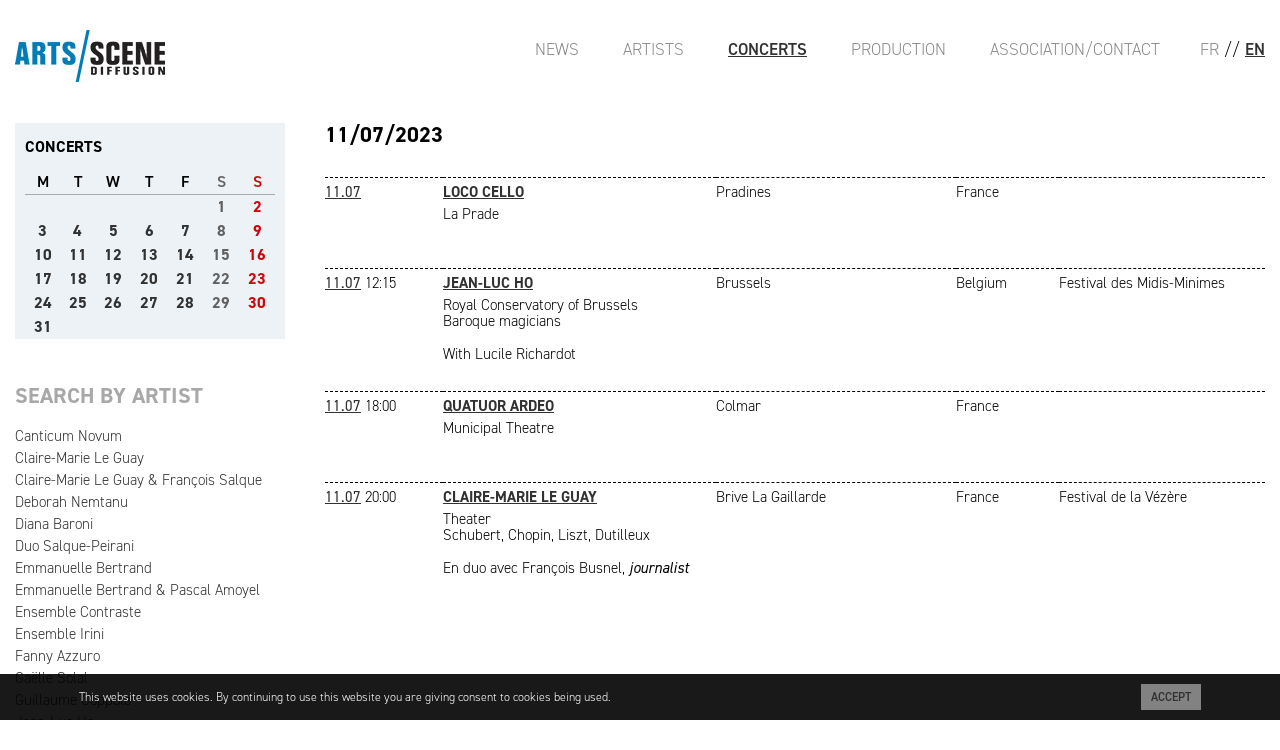

--- FILE ---
content_type: text/html; charset=UTF-8
request_url: https://arts-scene.be/en/asd-agenda-day-2023-07-11
body_size: 5019
content:
<!DOCTYPE html>

<html lang="en">

<head>

	<meta charset="utf-8" />
	<meta http-equiv="X-UA-Compatible" content="IE=edge,chrome=1" />
	<meta name="viewport" content="width=device-width, initial-scale=1.0">

	<base href="https://arts-scene.be" />

	<meta name="author" content="Arts-Scène" />
	<meta name="copyright" content="Arts-Scène" />

	<link rel="icon" href="favicon.ico" />
	<link rel="icon" href="_images/favicon.png" type="image/png" />

	<!--[if lt IE 9]>
	<script src="//html5shiv.googlecode.com/svn/trunk/html5.js"></script>
	<script>window.html5 || document.write('<script src="_scripts/html5shiv.js"><\/script>')</script>
	<![endif]-->

	<link rel="stylesheet" href="//maxcdn.bootstrapcdn.com/font-awesome/4.7.0/css/font-awesome.min.css" />
	<link rel="stylesheet" href="https://cdnjs.cloudflare.com/ajax/libs/fancybox/3.5.7/jquery.fancybox.min.css" />
	<link rel="stylesheet" href="https://cdnjs.cloudflare.com/ajax/libs/mediaelement/7.0.0/mediaelementplayer.min.css" integrity="sha512-9dMFiFyikcX8OM6ZRtmk5DlIuaNEgtZv/abBnUMbs/rdOlYGeS/1qqCiaycA6nUFV8mW93CTUmMOvOH2Tur14Q==" crossorigin="anonymous" referrerpolicy="no-referrer" />
	<link rel="stylesheet" href="https://use.typekit.net/egj4dem.css">
	<style type="text/css" media="screen">
		@import '_styles/styles.css';
	</style>

	<title>ASD - Arts-Scène Diffusion</title>

	<meta name="keywords" content="Classical Music,Early Music,ancient Music,artistic management,Chamber Music,piano,violin,clarinet,cello" />
	<meta name="description" content="Artistic management of classical soloists, chamber music ensemble and early music." />

	<script>
		window.fbAsyncInit = function() {
			FB.init({
				appId      : '251885658518491',
				xfbml      : true,
				version    : 'v2.6'
			});
		};

		(function(d, s, id){
			 var js, fjs = d.getElementsByTagName(s)[0];
			 if (d.getElementById(id)) {return;}
			 js = d.createElement(s); js.id = id;
			 js.src = "//connect.facebook.net/en_US/sdk.js";
			 fjs.parentNode.insertBefore(js, fjs);
		 }(document, 'script', 'facebook-jssdk'));
	</script>

	<script>
		(function(i,s,o,g,r,a,m){i['GoogleAnalyticsObject']=r;i[r]=i[r]||function(){
		(i[r].q=i[r].q||[]).push(arguments)},i[r].l=1*new Date();a=s.createElement(o),
		m=s.getElementsByTagName(o)[0];a.async=1;a.src=g;m.parentNode.insertBefore(a,m)
		})(window,document,'script','//www.google-analytics.com/analytics.js','ga');

		ga('create', 'UA-39959495-2', 'auto');
		ga('send', 'pageview');
	</script>


	
</head>

<body id="pg-asd-agenda">


<header>
	<a href="./"><img src="_images/logo-asd.jpg" alt="Arts-Scène Diffusion" /></a>	<!-- <a href="./"><img src="_images/logo-asd.jpg" alt="Arts-Scène Diffusion" /></a> -->
	<a href="javascript:void(0);" onclick="javascript:location.hash = '#main-nav';">
		<div class="mbl nav-icon">
			<div></div>
		</div>
	</a>
	<nav class="pull-right">
		<ul>

			<!-- UNCOMMENT TO ACTIVATE SHOPPING -->
			<!-- 
						<li><a href="panier.php" class='popup' data-fancybox-type='iframe'><i class='fa fa-shopping-cart'></i></a>

			 -->

			<li class="lg"><a href="/fr/asd-agenda-day-2023-07-11">FR</a></li>
			<li class="lg">//</li>
			<li class="active"><a href="/en/asd-agenda-day-2023-07-11">EN</a></li>
		</ul>
	</nav>
	<nav class="pull-right" id="main-nav">
		<a href="javascript:void(0);" onclick="javascript:location.hash = '#top';">
			<div class="nav-icon">
				<div></div>
			</div>
		</a>
		<ul>
			<li><a href="en/asd-actualites">News</a></li>
			<li><a href="en/asd-artistes">Artists</a></li>
			<li class='active'><a href="en/asd-agenda">Concerts</a></li>
			<li><a href="en/asp-organisation">Production</a></li>
			<li><a href="en/asd-contact">Association/Contact</a></li>
		</ul>
	</nav>

</header>

<hr />

<section id="content">

	<aside id="side-left">
		<div id="calendrier-wrap">
<table id="tbl-calendrier">
	<caption>CONCERTS</caption>
<thead>
<tr>
	<th>M</th>
	<th>T</th>
	<th>W</th>
	<th>T</th>
	<th>F</th>
	<th>S</th>
	<th>S</th>
</tr>
</thead>

<tbody id="calendrierBox">

<tr><td>&nbsp;</td><td>&nbsp;</td><td>&nbsp;</td><td>&nbsp;</td><td>&nbsp;</td><td class='active'><a href='en/asd-agenda-day-2023-07-01' title='2023-7-1'>1</a></td><td class='active'><a href='en/asd-agenda-day-2023-07-02' title='2023-7-2'>2</a></td></tr><tr><td class='active'><a href='en/asd-agenda-day-2023-07-03' title='2023-7-3'>3</a></td><td class='active'><a href='en/asd-agenda-day-2023-07-04' title='2023-7-4'>4</a></td><td class='active'><a href='en/asd-agenda-day-2023-07-05' title='2023-7-5'>5</a></td><td class='active'><a href='en/asd-agenda-day-2023-07-06' title='2023-7-6'>6</a></td><td class='active'><a href='en/asd-agenda-day-2023-07-07' title='2023-7-7'>7</a></td><td class='active'><a href='en/asd-agenda-day-2023-07-08' title='2023-7-8'>8</a></td><td class='active'><a href='en/asd-agenda-day-2023-07-09' title='2023-7-9'>9</a></td></tr><tr><td class='active'><a href='en/asd-agenda-day-2023-07-10' title='2023-7-10'>10</a></td><td class='active'><a href='en/asd-agenda-day-2023-07-11' title='2023-7-11'>11</a></td><td class='active'><a href='en/asd-agenda-day-2023-07-12' title='2023-7-12'>12</a></td><td class='active'><a href='en/asd-agenda-day-2023-07-13' title='2023-7-13'>13</a></td><td class='active'><a href='en/asd-agenda-day-2023-07-14' title='2023-7-14'>14</a></td><td class='active'><a href='en/asd-agenda-day-2023-07-15' title='2023-7-15'>15</a></td><td class='active'><a href='en/asd-agenda-day-2023-07-16' title='2023-7-16'>16</a></td></tr><tr><td class='active'><a href='en/asd-agenda-day-2023-07-17' title='2023-7-17'>17</a></td><td class='active'><a href='en/asd-agenda-day-2023-07-18' title='2023-7-18'>18</a></td><td class='active'><a href='en/asd-agenda-day-2023-07-19' title='2023-7-19'>19</a></td><td class='active'><a href='en/asd-agenda-day-2023-07-20' title='2023-7-20'>20</a></td><td class='active'><a href='en/asd-agenda-day-2023-07-21' title='2023-7-21'>21</a></td><td class='active'><a href='en/asd-agenda-day-2023-07-22' title='2023-7-22'>22</a></td><td class='active'><a href='en/asd-agenda-day-2023-07-23' title='2023-7-23'>23</a></td></tr><tr><td class='active'><a href='en/asd-agenda-day-2023-07-24' title='2023-7-24'>24</a></td><td class='active'><a href='en/asd-agenda-day-2023-07-25' title='2023-7-25'>25</a></td><td class='active'><a href='en/asd-agenda-day-2023-07-26' title='2023-7-26'>26</a></td><td class='active'><a href='en/asd-agenda-day-2023-07-27' title='2023-7-27'>27</a></td><td class='active'><a href='en/asd-agenda-day-2023-07-28' title='2023-7-28'>28</a></td><td class='active'><a href='en/asd-agenda-day-2023-07-29' title='2023-7-29'>29</a></td><td class='active'><a href='en/asd-agenda-day-2023-07-30' title='2023-7-30'>30</a></td></tr><tr><td class='active'><a href='en/asd-agenda-day-2023-07-31' title='2023-7-31'>31</a></td><td class='vide'>&nbsp</td><td class='vide'>&nbsp</td><td class='vide'>&nbsp</td><td class='vide'>&nbsp</td><td class='vide'>&nbsp</td><td class='vide'>&nbsp</td></tr></tbody>

</table>
</div>

		<h4>SEARCH BY ARTIST</h4>

		<ul>
<li><a href='en/asd-agenda-artiste-Canticum-Novum'>Canticum Novum</a></li><li><a href='en/asd-agenda-artiste-Claire-Marie-Le-Guay'>Claire-Marie Le Guay</a></li><li><a href='en/asd-agenda-artiste-Claire-Marie-Le-Guay-Francois-Salque'>Claire-Marie Le Guay &amp; François Salque</a></li><li><a href='en/asd-agenda-artiste-Deborah-Nemtanu'>Deborah Nemtanu</a></li><li><a href='en/asd-agenda-artiste-Diana-Baroni'>Diana Baroni</a></li><li><a href='en/asd-agenda-artiste-Duo-Salque-Peirani'>Duo Salque-Peirani</a></li><li><a href='en/asd-agenda-artiste-Emmanuelle-Bertrand'>Emmanuelle Bertrand</a></li><li><a href='en/asd-agenda-artiste-Emmanuelle-Bertrand-Pascal-Amoyel'>Emmanuelle Bertrand &amp; Pascal Amoyel</a></li><li><a href='en/asd-agenda-artiste-Ensemble-Contraste'>Ensemble Contraste</a></li><li><a href='en/asd-agenda-artiste-Ensemble-Irini'>Ensemble Irini</a></li><li><a href='en/asd-agenda-artiste-Fanny-Azzuro'>Fanny Azzuro</a></li><li><a href='en/asd-agenda-artiste-Gaelle-Solal'>Gaëlle Solal</a></li><li><a href='en/asd-agenda-artiste-Guillaume-Coppola'>Guillaume Coppola</a></li><li><a href='en/asd-agenda-artiste-Jean-Luc-Ho'>Jean-Luc Ho</a></li><li><a href='en/asd-agenda-artiste-Juliette-Hurel'>Juliette Hurel</a></li><li><a href='en/asd-agenda-artiste-L-Acheron-Francois-Joubert-Caillet'>L&#039;Achéron / François Joubert-Caillet</a></li><li><a href='en/asd-agenda-artiste-La-Chacana'>La Chacana</a></li><li><a href='en/asd-agenda-artiste-La-Nebuleuse-Gabriel-Rignol'>La Nébuleuse / Gabriel Rignol</a></li><li><a href='en/asd-agenda-artiste-La-Symphonie-de-Poche'>La Symphonie de Poche</a></li><li><a href='en/asd-agenda-artiste-Le-reve-d-Ariane'>Le rêve d&#039;Ariane</a></li><li><a href='en/asd-agenda-artiste-Les-Kapsber-girls'>Les Kapsber&#039;girls</a></li><li><a href='en/asd-agenda-artiste-Loco-Cello'>Loco Cello</a></li><li><a href='en/asd-agenda-artiste-Ma-P-tite-Chanson'>Ma P&#039;tite Chanson</a></li><li><a href='en/asd-agenda-artiste-Nicolas-Simon'>Nicolas Simon</a></li><li><a href='en/asd-agenda-artiste-Nour'>Nour</a></li><li><a href='en/asd-agenda-artiste-Pascal-Amoyel'>Pascal Amoyel</a></li><li><a href='en/asd-agenda-artiste-Pascal-Moragues'>Pascal Moraguès</a></li><li><a href='en/asd-agenda-artiste-Quatuor-A-dam'>Quatuor A&#039;dam</a></li><li><a href='en/asd-agenda-artiste-Quatuor-Akilone'>Quatuor Akilone</a></li><li><a href='en/asd-agenda-artiste-Quatuor-Alfama'>Quatuor Alfama</a></li><li><a href='en/asd-agenda-artiste-Quatuor-Ardeo'>Quatuor Ardeo</a></li><li><a href='en/asd-agenda-artiste-Quatuor-Hermes'>Quatuor Hermès</a></li><li><a href='en/asd-agenda-artiste-Quatuor-Leonis'>Quatuor Leonis</a></li><li><a href='en/asd-agenda-artiste-Quatuor-Voce'>Quatuor Voce</a></li><li><a href='en/asd-agenda-artiste-Sarah-Deborah-Nemtanu'>Sarah &amp; Deborah Nemtanu</a></li><li><a href='en/asd-agenda-artiste-The-Curious-Bards'>The Curious Bards</a></li><li><a href='en/asd-agenda-artiste-Trio-Arnold'>Trio Arnold</a></li><li><a href='en/asd-agenda-artiste-Trio-SR9X'>Trio SR9</a></li><li><a href='en/asd-agenda-artiste-Trio-Talweg'>Trio Talweg</a></li><li><a href='en/asd-agenda-artiste-Trio-Zadig'>Trio Zadig</a></li>		</ul>
	</aside>

	<section id="main">

		<div class="head-agenda">



			<h2 id="calendrier-label" class="left">11/07/2023</h2>
		</div>

		<table id="calendrier-list">
<tr class='nohide'>
			<td class='date'><time datetime='2023-07-11'>
			<a href='#' data-id='8246'>11.07</a></time> <span class='time'></span></td>
			<td class='tArtistes'><a href='#' data-id='8246'><span class='bold'>Loco Cello</span></a></td>
			<td class='bold'>Pradines</td>
			<td>France</td>
			<td></td>
		</tr>
		<tr class='' id='con_8246'>
			<td></td>
			<td colspan='4'>
			La Prade<br/>
			
				<div class='txt'>
				<p>&nbsp;</p>
				</div>
			</td>
		</tr>

		<tr class='nohide'>
			<td class='date'><time datetime='2023-07-11'>
			<a href='#' data-id='8231'>11.07</a></time> <span class='time'>12:15</span></td>
			<td class='tArtistes'><a href='#' data-id='8231'><span class='bold'>Jean-Luc Ho</span></a></td>
			<td class='bold'>Brussels</td>
			<td>Belgium</td>
			<td>Festival des Midis-Minimes</td>
		</tr>
		<tr class='' id='con_8231'>
			<td></td>
			<td colspan='4'>
			Royal Conservatory of Brussels<br/>
			Baroque magicians<br/><br/>
				<div class='txt'>
				<p>With Lucile Richardot&nbsp;</p>
				</div>
			</td>
		</tr>

		<tr class='nohide'>
			<td class='date'><time datetime='2023-07-11'>
			<a href='#' data-id='8413'>11.07</a></time> <span class='time'>18:00</span></td>
			<td class='tArtistes'><a href='#' data-id='8413'><span class='bold'>Quatuor Ardeo</span></a></td>
			<td class='bold'>Colmar</td>
			<td>France</td>
			<td></td>
		</tr>
		<tr class='' id='con_8413'>
			<td></td>
			<td colspan='4'>
			Municipal Theatre<br/>
			
				<div class='txt'>
				<p>&nbsp;</p>
				</div>
			</td>
		</tr>

		<tr class='nohide'>
			<td class='date'><time datetime='2023-07-11'>
			<a href='#' data-id='8169'>11.07</a></time> <span class='time'>20:00</span></td>
			<td class='tArtistes'><a href='#' data-id='8169'><span class='bold'>Claire-Marie Le Guay</span></a></td>
			<td class='bold'>Brive La Gaillarde</td>
			<td>France</td>
			<td>Festival de la Vézère</td>
		</tr>
		<tr class='' id='con_8169'>
			<td></td>
			<td colspan='4'>
			Theater<br/>
			Schubert, Chopin, Liszt, Dutilleux<br/><br/>
				<div class='txt'>
				<p>En duo avec Fran&ccedil;ois Busnel, <em>journalist</em></p>
				</div>
			</td>
		</tr>

				</table>

	</section>
</section>

<hr/>
<footer>
	<div class="flex">
		<ul>
			<li><a href="en/asd-actualites">News</a></li>
			<li><a href="en/asd-artistes">Artists</a></li>
			<li><a href="en/asd-agenda">Concerts</a></li>
		</ul>
		<ul>
			<li><a href="en/asp-organisation">Concerts organisation</a></li>
			<li><a href="en/asp-discographie">Record publishing</a></li>
		</ul>
		<ul>
			<li><a href="en/asd-contact">Association/Contact</a></li>
			<li><a href="en/asd-conditions">Terms and conditions</a></li>
		</ul>
		<p>
			Follow us on<a href="https://www.facebook.com/ArtsSc%C3%A8ne-Diffusion-1044949372240225/" target="_blank"><img src="_images/picto-facebook.gif" alt="Arts-Scène Facebook" /></a>
		</p>
		<p class="text-right dreammachine">
			<a href="http://www.dreammachine.be/" target="_blank">Site: Dreammachine</a>
		</p>
	</div>
</footer>

<div class="cookieMsg">
    <div>
        <div class="pull-left">This website uses cookies. By continuing to use this website you are giving consent to cookies being used.</div>
        <div class="pull-right"><a href="javascript:void(0);" class="blockLink acceptCookies">Accept</a></div>
    </div>
</div>

<!--<div class="infoMsg" style="display:none">
	<div class="infoContent">
		<header>
			<a href="javascript:void(0)" class="hideMsg">X</a>
			<img src="_images/header-page-infos.jpg" alt="Concert exceptionnel Arts-Scène" />
		</header>
		<section>
			<h1 class="upperC">Concert exceptionnel</h1>
			<h4 class="upperC">ARTS/SCÈNE EN FUSION</h4>
			<p>Les artistes d’Arts/Scène Diffusion vous convient à un concert insolite et hautement symbolique autour de Marie-Lou Kazmierczak, leur agent à qui ils souhaitent témoigner soutien et reconnaissance après cette année chaotique. Ainsi, c’est tous réunis (ou presque!) et en musique qu’ils célèbrent ce retour à la vie à l’occasion d’un concert festif et haut en couleur.</p>
			<h2 class="upperC">21 NOV. <span>11h00</span></h2>
			<h3 class="upperC">SALLE CORTOT</h3>
			<address>78 rue Cardinet - 75017 Paris</address>
			<p class="upperC"><strong>CLAIRE-MARIE LE GUAY - <span>EMMANUELLE BERTRAND</span> - DEBORAH NEMTANU - <span>SARAH NEMTANU</span> - FRANÇOIS SALQUE - <span>NICOLAS SIMON</span> - PASCAL MORAGUÈS - <span>FANNY AZZURO</span> - GUILLAUME COPPOLA - <span>LUCILE RICHARDOT</span> - JEAN-LUC HO - <span>FRANÇOIS JOUBERT-CAILLET</span> - CANTICUM NOVUM - <span>THE CURIOUS BARDS</span> - LOCO CELLO - <span>TRIO SR9</span> - TRIO TALWEG - <span>TRIO ZADIG</span> - QUATUOR ARDEO - <span>QUATUOR AKILONE</span> - QUATUOR ALFAMA - <span>MA P’TITE CHANSON</span></strong></p>
			<p>avec la complicité de<br />
				<strong>Pascal Amoyel, Vincent Peirani, Juliette Hurel, La Symphonie de Poche, Quatuor A’dam, L’Achéron, Il Festino, Les Tromano, Les Chanteurs d’Oiseaux, Ensemble Artifices, Ensemble Contraste, Les Lunaisiens, Trio Arnold, Ensemble Irini…</strong></p>
		</section>
		<footer>
			<a href="https://shop.utick.net/?pos=ARTSSCENEBE&module=ACTIVITYSERIEDETAILS&s=CF44C8A5-E193-01FB-B979-52806A52CB99" target="_blank" class="upperC">Tickets</a>
			<a href="/asd-infos.php" class="upperC">Infos</a>
			<p>PRIX: 20 € - 10 € (-26 ans) - gratuit (-12 ans)</p>
		</footer>
	</div>
</div>-->
	<script>
		var aLang = "en";
	</script>
	<script src="https://cdnjs.cloudflare.com/ajax/libs/jquery/3.7.1/jquery.min.js" integrity="sha512-v2CJ7UaYy4JwqLDIrZUI/4hqeoQieOmAZNXBeQyjo21dadnwR+8ZaIJVT8EE2iyI61OV8e6M8PP2/4hpQINQ/g==" crossorigin="anonymous" referrerpolicy="no-referrer"></script>

	<script src="https://cdnjs.cloudflare.com/ajax/libs/jquery.caroufredsel/6.2.1/jquery.carouFredSel.packed.js"></script>
	<script src="https://cdnjs.cloudflare.com/ajax/libs/fancybox/3.5.7/jquery.fancybox.min.js"></script>
	<script src="https://cdnjs.cloudflare.com/ajax/libs/mediaelement/7.0.0/mediaelement.min.js" integrity="sha512-DphQSqgpIOJkMuURiIfegLsxaJZBlPLR/ZC0a90OvBga5N0/fLawbErnvNea6jOF64cPrmmODUjMJi5XSKxxHQ==" crossorigin="anonymous" referrerpolicy="no-referrer"></script>

	<script src="_scripts/fonctions.js"></script>
	<script src="_scripts/asd.js"></script>
</body>
</html>


--- FILE ---
content_type: text/css
request_url: https://arts-scene.be/_styles/styles.css
body_size: 4250
content:
@import "reset.css";
@import "home.css";
@import "agenda.css";
@import "artistes.css";
@import "fiche.css";
@import "asp.css";

@font-face {
	font-family: 'FreeUniversal';
	src: url('fonts/FreeUniversal-Regular.ttf') format('truetype');
	font-weight: normal;
	font-style: normal;
}

/* @font-face {
	font-family: 'LibreBaskerville';
	src: url('fonts/LibreBaskerville-Regular.ttf') format('truetype');
	font-weight: normal;
	font-style: normal;
} */

html,body
{
  /*height: 100%;*/
}

body
{
	font-family: din-2014, sans-serif;
	font-size: 15px;
	color:#000;
	line-height: 1.1;
	font-weight: 300;

	min-height: 100%;
	position: relative;
}

#body
{
	min-height: 100%;
	position: relative;
}
.mbl,
div article .txt-full{
	display:none;
}

.fancybox-type-iframe .fancybox-inner {

overflow:hidden !important ;
height:600px !important;
}

#content
{
	/* max-width: 1110px; */
	max-width: 1270px;
	margin: 0 auto;
	padding: 0 15px;
}

.flex{
	display:flex;
}
.noflex{
	display:block !important;
}
.text-center
{
	text-align: center;
}

.text-right
{
	text-align: right;
}

.bold
{
	font-weight: 700;
}
h1{
	font-size:28px;
	font-weight: 600;
	text-transform: uppercase;
	padding:0 0 5px;
}

#side-left
{
	width: 270px;
	/* min-height: 800px; */
	float: left;
}
#side-left + #main
{
	/* max-width: 780px; */
	max-width: 940px;
}

#side-right
{
	width: 168px;
	float: right;
}

.gris
{
	color:#898989;
}

p.dreammachine{
	/* max-width: 1110px;
	margin: 0 auto;
	padding: 0 15px 5px; */
	margin-left:auto;
	padding-left:15px;
}
p.dreammachine a{
	font-size:11px;
	color:#7c7c7c;
}
footer
{
	color:#fff;
	padding:15px 0;
	margin-top:10px;
	font-size: 13px;
	line-height: 20px;
	background: #a8a8a8;
}
footer > div{
	/* max-width: 1140px; */
	max-width: 1300px;
	margin:0 auto;
}

footer p:first-child
{
	font-size: 14px;
}
footer p,
footer ul{
	padding :0 15px;
}
footer ul li{
	margin-right :15px;
}

footer img{
	vertical-align: middle;
	margin-left:5px;
}

footer a
{
	font-weight: 600;
	color:#fff;
}

a
{
	color:#313131;
	text-decoration: none;
}

a.hover:hover
{
	/* text-decoration: underline; */
	font-weight:600;
}

.txt p
{
	line-height: 1.2;
	margin-bottom: 8px;
}

sub, sup {
  /* Specified in % so that the sup/sup is the
     right size relative to the surrounding text */
  font-size: 75%;

  /* Zero out the line-height so that it doesn't
     interfere with the positioning that follows */
  line-height: 0;

  /* Where the magic happens: makes all browsers position
     the sup/sup properly, relative to the surrounding text */
  position: relative;

  /* Note that if you're using Eric Meyer's reset.css, this
     is already set and you can remove this rule */
  vertical-align: baseline;
}

sup {
  /* Move the superscripted text up */
  top: -0.5em;
}

sub {
  /* Move the subscripted text down, but only
     half as far down as the superscript moved up */
  bottom: -0.25em;
}

.gros-titre
{
	/* font-family: "LibreBaskerville"; */
	font-size: 24px;
	margin-bottom: 15px;
	font-weight: 700;
	text-transform: uppercase;
}

h4
{
	font-weight: 700;
	margin: 0 0 20px;
	font-size: 22px;
	color:#a8a8a8;
}
h4.titre-tiret
{
	/* border-top: 1px dashed #898989;
	border-bottom: 1px dashed #898989; */

	font-weight: 600;
	font-size: 15px !important;
	margin-bottom: 8px !important;
}
h4.titre-tiret a
{
	text-decoration:underline;
}
h4.titre-tiret a:hover
{
	text-decoration:none;
}


div.tiret
{
	border-bottom: 1px dashed #898989;

	margin: 5px 0;
}

/*
	Menu
*/
body header
{
	/* max-width: 1300px; */
	max-width: 1270px;
	padding: 0 15px;
	margin: 30px auto;
}

body header>a img
{
	display: inline;
}

body header nav
{
	float: right;
	margin-top: 10px;
	font-size: 17px;
}

body header li
{
	display: inline;
}

body header li+li,
body header nav:first-of-type li:first-child
{
	margin-left:40px;
}
body header li.lg,
body header nav+nav li:first-child
{
	margin-left:20px;
}
body header li.lg+li
{
	margin-left:1px;
}

body header li a
{
	color:#898989;
	text-transform: uppercase;
}

body header li a:hover,
body header li.active a,
.lgBox a.active,
#pg-asp-organisation #side-right .active a,
#navAsp .active a,
#pg-asp-production .active a
{
	color:#313131;
	font-weight: 600;
}
body header li a:hover,
body header li.active a{
	text-decoration: underline;
}

/*
	/Menu
*/

#slider
{
	height: 380px;
	margin-bottom: 18px;
}
#slider:before {
    content: '';
    position:absolute;
    width:100%;
    height:100%;
}

#slider figure
{
	position: relative;
}
#slider figure img
{
	visibility: hidden;
}

#slider figcaption
{
	position: absolute;
	/* font-family: "LibreBaskerville"; */
	background-color: #313131;
	color:#FFFFFF;
	z-index: 999;
	left:0;
	bottom: 0;
	font-size: 16px;
	width: 100%;
	height: 40px;
	opacity: 0.7;
	vertical-align: middle;
	line-height: 40px;
	padding: 0 8px;
	display: none;
}


/*Contact*/

#pg-asd-contact #main>h3
{

}

#pg-asd-contact #content{
	display: flex;
	justify-content: space-between;
}
#pg-asd-contact #main
{
	/* max-width: 548px;
	margin-left:170px; */
	max-width:920px;
	flex-basis: 920px;
	margin-right:20px;
}

#pg-asd-contact #side-right
{
	width: 300px;
	float: none;
}

#pg-asd-contact #side-right li
{
	margin-bottom: 12px;
}

#pg-asd-contact #side-right a
{

}

#pg-asd-contact ul.two
{
	/*border-top:1px dashed #898989;*/
	/*border-bottom:1px dashed #898989;*/
}

#pg-asd-contact .adresse
{
	line-height: 1.2;
}

/*/Contact*/

/* CGU */
#pg-asd-conditions #main ul li
{
	margin-bottom:15px;
}
#pg-asd-conditions #main ul li a
{
	text-decoration:underline;
}
#pg-asd-conditions #main ul li a:hover
{
	text-decoration:none;
}
/* /CGU*/


#pg-asp-disco-fiche .panier
{
	margin-top: 4px;
	text-align: right;
}

#pg-asp-disco-fiche .panier strong:hover
{
	font-weight: normal;
}

#pg-asp-disco-fiche .panier .barre
{
	text-decoration: line-through;
}

#pg-asp-disco-fiche .panier .promo
{
	color: red;
}

#panier .logoBox
{
	text-align: right;
}

#panier .stack
{
	display: none;
}

#panier #stack1
{
	display: block;
}

#panier
{
	max-width: 1270px;
	margin: 0 auto;
	margin: 12px;
}

#panier h1
{
  margin: 0px 0px 20px;
	width: 100%;
	border: medium none;
	padding: 0px;
	text-transform: uppercase;
  font-size: 18px;
}

#panier .mailto
{
	border-bottom: 1px dotted #848484;
}

#panier table
{
	width: 100%;
}

#panier table#tblMain
{
	border: 1px solid #E8E8E8;
	border-collapse: separate;
	border-radius: 5px;
	margin: 0px -1px 24px 0px;
	overflow: auto;
	text-align: left;
}

#panier .clear
{
	margin: 0;
	padding: 0;
	width: 0;
	height: 0;
	clear: both;
}

#panier td
{
	padding: 4px 2px 12px 2px;
}
#panier #foot td
{
	padding-bottom: 50px;
}

#panier thead th
{
	/*font-weight: bold;*/
	/*padding-bottom: 14px;*/

  background: #EFF0EB none repeat scroll 0px 0px;
  color: #666;
  text-align: center;
  line-height: 18px;
  padding: 9px 12px;
}

#panier .litTh
{
	width: 110px;
	text-align: right;
}

#panier #stack2 tbody td
{
	padding-top: 12px;
}

#panier #stack2 tbody td+td
{
	padding-left: 30px;
}

#panier tfoot th
{
	padding-top: 14px;
}

#panier label
{
	font-weight: bold;
}

#panier .obligatoire
{
	color: red;
}

#panier .erreur
{
	display: none;
	color: #A94442;
	background-color: #F2DEDE;
	padding: 15px;
	margin-bottom: 20px;
	border-color: #EBCCD1;
	border: 1px solid transparent;
	border-radius: 4px;
}

#panier .merci
{
	display: none;
	color: #3c763d;
	background-color: #dff0d8;
	padding: 15px;
	margin-bottom: 20px;
	border-color: #3c763d;
	border: 1px solid transparent;
	border-radius: 4px;
}

#panier input,
#panier textarea,
#panier select
{
	border: 1px solid #ccc;
	font-size: 14px;
	color: #666;
}

#panier input[type=text]
{
	padding: 2px 0 2px 4px;
	height: 20px;
}

#panier select
{
	height: 22px;
}

#panier input[type=number]
{
	margin-left: 10px;
	width: 60px;
}

#panier #recapBox
{
	font-size: 16px;
	max-height: 400px;
	overflow-y: auto;
}

#panier #recapBox td
{
	border: 1px solid #ccc;
}

#panier #footer
{
	width: 96%;
	position: absolute;
	bottom: 10px;
}

#panier #footer .pull-right
{
	position: absolute;
	right: 0;
}

#panier button
{
	margin: 0px;
	font-size: 14px;
	width: auto;
	vertical-align: middle;
	text-decoration: none;
	background-color: #4B80B2;
	clear: both;
	color: #FFF;
	cursor: pointer;
	display: inline-block;
	font-weight: normal;
	line-height: 18px;
	padding: 6px 10px;
	position: relative;
	text-align: center;
	text-transform: uppercase;
	transition-duration: 300ms;
	border: 1px solid #4B80B2;
}

#panier button[type=submit]
{
	background-color: #449D44;
	border-color: #398439;
}


/**/
LesCouleurs
{
	color:#313131;
	color:#898989;
}

/* COOKIES */
.cookieMsg{
	display:none;
	position:fixed;
	bottom:0;
	left:0;
	width:90%;
	font-size:12px;
	line-height:normal;
	background-color:rgb(0, 0, 0);
	background-color:rgba(0, 0, 0, 0.9);
	color:#fff;
	padding:15px 5%;
	z-index:9999;
}
.cookieMsg > div{
	padding:0 15px;
	margin:0 auto;
}
.cookieMsg div.pull-left{
	width:80%;
}
.cookieMsg div.pull-right{
	width:15%;
	text-align: right;
}
.cookieMsg div.pull-left a{
	color:#fff;
	text-decoration:underline;
}
.cookieMsg div.pull-left a:hover{
	text-decoration:none;
}
.cookieMsg a.blockLink{
	font-weight:600;
	font-size:12px;
	background:#818281;
	padding:5px 10px;
	text-transform: uppercase;
	line-height:normal !important;
}

/* POPUP INFO */
.infoMsg{
	display:none;
	position:absolute;
	min-height: 100%;
	top:0;
	left:0;
	right:0;
	background-color: rgba(0, 0, 0, 0.7);
	padding:20px 0;
	z-index:999;
}
.infoMsg .infoContent{
	width:90%;
	max-width: 900px;
	margin:0 auto;
	background:#fff;
	border:2px solid #eee;
	box-shadow: rgba(0, 0, 0, 0.24) 0px 3px 8px;
}
a.hideMsg{
	position:absolute;
	top:10px;
	right:10px;
	color:#fff;
	font-size:40px;
	font-weight: 600;
	text-transform: uppercase;
}
.infoContent header{
	position:relative;
	margin:0;
	padding:0;
}
.infoContent img{
	max-width: 100%;
	height: auto;
}
.infoMsgFull .infoContent img{
	min-width: 100%;
	height: auto;
}
.infoContent section,
.infoContent footer{
	padding:20px 50px;
}
.infoMsgFull .infoContent section,
.infoMsgFull .infoContent footer{
	padding:20px 0;
}
.infoContent .upperC{
	text-transform:uppercase;
}
.infoContent strong{
	font-weight: 600;
	font-size:18px;
}
.infoContent p.upperC strong{
	/*font-size:18px;*/
	font-size:24px;
	line-height: 1.2;
	margin-bottom:20px;
}
.infoContent p.upperC + p{
	font-size:16px;
	line-height: 1.2;
	margin-top:20px;
}
.infoContent h1,
.infoContent h2,
.infoContent p span{
	color:#9b1b26;
	font-weight: 600;
}
.infoContent h2 span,
.infoContent h4{
	color:#666;
	font-weight: 600;
}
.infoContent h2{
	font-size:38px;
	margin-top:20px;
}
.infoContent h2 span,
.infoContent h3{
	font-size:24px;
	font-weight: 500;
}
.infoContent h4{
	margin-bottom:10px;
}
.infoContent address{
	margin-bottom:20px;
}
.infoContent footer{
	background:#fff;
	margin:0;
}
.infoContent footer a{
	display: inline-block;
	font-size:16px;
	background:#9b1b26;
	padding:15px 20px;
	margin:0 10px 10px 0;
	border-radius:10px;
}
.infoContent footer p{
	font-size:16px;
	color:#000;
	padding:0;
}

/*infocontent full page*/
.divInfoRight{
	width:40%; 
	float:left; 
	display:block; 
	margin-top:25px;}

.divInfoLeft{
	width:50%; 
	float:left; 
	display:block;
	margin-top:0px;
	margin-right:30px;
}

/* RESPONSIVE */
/* GENERAL */
@media only screen and (max-width: 1145px) {
	body header li+li,
	body header nav.pull-right li:first-child
	{
		margin-left:20px;
	}
}
@media only screen and (max-width: 1045px) {
	body header {
    margin-bottom: 20px;
	}
	body header nav+nav
	{
		float:none !important;
		text-align: center;
		margin-top:0;
	}
	body header nav+nav li:first-child
	{
		margin-left:0 !important;
	}
}
@media only screen and (max-width: 768px) {
	.mbl{
		display:block;
	}
	body header{
		position:relative;
	}
	body header nav+nav{
		width:260px;
		/* display:block; */
		visibility: hidden;
	  opacity: 0;
	  transition: visibility 0s, opacity 0.3s linear;
		position:absolute;
		top:0;
		right:0;
		-webkit-box-shadow: 0 5px 5px 5px #808080;
		-moz-box-shadow: 0 5px 5px 5px #808080;
		box-shadow: 0 5px 5px 5px #808080;
		background: #fff;
		text-align: right;
		z-index: 999;
	}
	body header nav+nav:target {
		visibility: visible;
  	opacity: 1;
		/* right:0;
		transition: right .5s ease; */
	}
	.nav-icon {
		float:right;
	  margin: 0 0 30px 20px;
	  width: 40px;
	}
	.nav-icon:after,
	.nav-icon:before,
	.nav-icon div {
	  background-color: #313131;
	  border-radius: 3px;
	  content: '';
	  display: block;
	  height: 5px;
	  margin: 7px 0;
	  transition: all .2s ease-in-out;
	}
	body header nav+nav .nav-icon{
		margin:0 10px 0 0;
	}
	body header nav+nav .nav-icon:before {
		background-color: #313131;
	  transform: translateY(12px) rotate(135deg);
	}
	body header nav+nav .nav-icon:after {
		background-color: #313131;
	  transform: translateY(-12px) rotate(-135deg);
	}
	body header nav+nav .nav-icon div {
		background-color: #313131;
	  transform: scale(0);
	}

	body header nav+nav ul{
		padding:10px 60px 10px 10px;
	}
	body header nav+nav ul li{
		display:block;
	}
	body header nav+nav ul li a{
		line-height: 26px;
	}

	#pg-asd-contact #content{
		flex-wrap: wrap;
	}
	#pg-asd-contact #main{
		max-width:100%;
		min-width:100%;
	}
	#pg-asd-contact #side-right{
		margin-top:20px;
	}
	footer > div.flex{
		flex-direction: column;
	}
}
/* HOME */
@media only screen and (max-width: 576px) {
	#actualites > div{
		float:none;
		width: 100%;
		margin: 0;
	}
}
/* ARTISTES + ASP*/
@media only screen and (max-width: 1260px) {
	#pg-asd-agenda #content{
		display: flex;
		justify-content: space-between;
	}
	#pg-asd-agenda #side-left{
		margin-right:20px;
	}

	#calendrier-list{
		font-size:14px;
	}
}
@media only screen and (max-width: 1090px) {
	body.artistes #main,
	#pg-asp-organisation #main,
	#pg-asp-disco #main,
	#pg-asp-production #main
	{
		justify-content: space-around !important;
	}
	body.artistes .artistMain,
	#pg-asp-organisation .prodMain,
	#pg-asp-disco #main .prodMain{
		width:100%;
		max-width: none;
	}
	body.artistes .artistSide,
	#pg-asp-organisation .prodSide,
	#pg-asp-disco .prodSide{
		display: flex;
		max-width:920px;
		min-width:100%;
		justify-content: space-between;
		margin-top:10px;
	}
	body.artistes .artistSide > div,
	#pg-asp-organisation .prodSide > div,
	#pg-asp-disco .prodSide > div{
		width: 45%;
	}
}
@media only screen and (max-width: 768px) {
	body.artistes .artistSide,
	#pg-asp-organisation .prodSide,
	#pg-asp-disco .prodSide{
		min-width: 100%;
	}
	body.artistes .artistSide > div,
	#pg-asp-organisation .prodSide > div,
	#pg-asp-disco .prodSide > div{
		width: 43%;
	}
	body.artistes #navArtistes2 ul{
		justify-content: flex-start;
	}
	body.artistes #navArtistes2 li a{
		line-height: 20px;
	}
	#pg-asd-artistes-pho #sideBox figure,
	#pg-asd-artistes-pho #sideBox figure.two{
		width:70.5px;
		margin: 0 6px 10px;
	}
	#pg-asd-artistes-pho figcaption span.pull-left{
		width:auto;
	}
	#pg-asd-artistes-doc #contentBox{
		justify-content: space-around;
	}
	#pg-asd-artistes-doc figure{
		width:30%;
	}
	#pg-asd-artistes-doc figure img{
		max-width: 100%;
		height: auto !important;
	}
	#pg-asd-agenda #content{
		flex-wrap: wrap;
	}
	#pg-asd-agenda #side-left + #main{
		margin-top:20px;
	}
	#pg-asd-agenda #side-left{
		width:100%;
		margin-right:0;
	}
	#pg-asd-agenda #calendrier-wrap{
		margin:0 0 25px;
	}
	#pg-asd-agenda #side-left li{
		float:left;
	}
	#pg-asd-agenda #side-left li::after{
		content:" - ";
		white-space: pre;
	}
	#pg-asp-production .discoDetail .discoDetailContent{
		flex-wrap: wrap;
	}
	#pg-asp-production .discoDetail .discoDetailContent > div.discoDetailLeft,
	#pg-asp-production .discoDetail .discoDetailContent > div.discoDetailRight{
		width:100%;
	}
	#pg-asp-production .discoDetail .discoDetailContent > div.discoDetailRight{
		margin-top:10px;
	}
	#pg-asp-production .discoDetail .discoDetailLeft > div{
		width:50% !important;
	}
	#pg-asp-production .discoDetail .discoDetailLeft > div + div{
		margin-right:0;
	}

	#calendrier-list{
		font-size:12px;
	}
}
@media only screen and (max-width: 576px) {
	body.artistes #sideBox,
	#pg-asp-organisation #sideBox{
		max-width: 100%;
		min-width: 100%;
		margin-bottom: 20px;
		padding:0;
	}
	body.artistes .artistMain > .flex,
	body.artistes .artistSide,
	#pg-asp-organisation .prodMain > .flex,
	#pg-asp-organisation .prodSide,
	#pg-asp-disco .prodSide{
		flex-wrap: wrap;
	}
	body.artistes .artistSide > div,
	#pg-asp-organisation .prodSide > div,
	#pg-asp-disco .prodSide > div{
		width:100%;
	}
	#pg-asd-artistes-vid #sideBox ul{
		display: flex;
		flex-wrap: wrap;
		justify-content: space-around;
	}
	#pg-asd-artistes-vid #sideBox ul li{
		width:24%;
	}
	#pg-asd-artistes-vid #sideBox ul li img{
		max-width: 100%;
		height: auto !important;
	}
}
@media only screen and (max-width: 473px) {
	#productionMenu ul{
		width:auto;
	}
	#pg-asp-production .discoDetail .discoDetailLeft > div:first-child{
		display: none;
	}
	#pg-asp-production .discoDetail .discoDetailLeft > div + div{
		width:100%;
		margin:0;
	}
}
/* ASP */
/* @media only screen and (max-width: 1090px) {
	#pg-asp-organisation #main,
	#pg-asp-disco #main,
	#pg-asp-production #main
	{
		justify-content: space-around;
	}
	#pg-asp-organisation .prodSide,
	#pg-asp-disco .prodSide{
		display: flex;
		max-width: 760px;
		min-width: 760px;
		justify-content: space-between;
		margin-top:10px;
	}
} */

/* info page extra concert */

@media only screen and (max-width: 850px) {
.divInfoRight{
	width:100%; 
	float:left; 
	display:block; 
	margin-top:30px;}

.divInfoLeft{
	width:100%; 
	float:left; 
	display:block;
	margin-top:0px;
	margin-right:0px;
}
}


--- FILE ---
content_type: text/css
request_url: https://arts-scene.be/_styles/home.css
body_size: 313
content:
#actualites>div
{
	float:left;
	width:31%;
}

#actualites>div:nth-child(2)
{
	margin:0 3.5%;
}

#actualites>div article
{
	border-bottom: 1px dashed #000;
	padding-bottom: 10px;
	margin-bottom: 30px;
}

#actualites>div article h3,
body.artistes #contentActu article h3
{
	font-weight: 700;
	font-size: 20px;
	text-transform: uppercase;
}
#actualites>div article div.flex
{
	justify-content: space-between;
	margin:7px 0 0;
}
#actualites>div article h4
{
	font-size: 18px;
	font-weight: 400;
	text-transform: uppercase;
}

#actualites>div article p em
{
	color:#898989;
}

#actualites>div article img
{
	max-width: 100%;
  height: auto;
	margin-bottom:7px;
}
#actualites>div article div.txt
{
	text-align:right;
}
#actualites>div article div.txt>p,
#actualites>div article div.txt>h3
{
	text-align:left;
}
#actualites>div article div.txt a
{
	text-decoration: underline;
}
#actualites>div article div.txt a:hover
{
	text-decoration: none;
}
#actualites>div article div.txt a.read-more
{
	color:#a8a8a8;
	font-weight: 600;
}

#pgHome #side-right h3
{
	font-size: 14px;
	padding: 5px 1px;

	border-top: 1px dashed #000000;
	border-bottom: 1px dashed #000000;
}

#pgHome #side-right article
{
	padding: 6px 1px;
	border-bottom: 1px dashed #000000;
}

#pgHome #side-right article.last
{
	border-bottom: none;
	margin-bottom: 50px;
}

#pgHome #side-right article time span
{
	color:#898989;
}

#pgHome #side-right>a,
body.artistes #contentConcert a.hover
{
	margin-top: 8px;
	color:#313131;
	display: block;
}


--- FILE ---
content_type: text/css
request_url: https://arts-scene.be/_styles/fiche.css
body_size: 92
content:
body#pg-asd-actu
{
	margin: 15px 40px 15px 15px;
}

#pg-asd-actu figure
{
	max-width:350px;
	padding:0 10px 0 15px;
}

#pg-asd-actu figure img
{
	max-width:350px;
	padding:0 10px 0 15px;
}

#pg-asd-actu figure figcaption
{
	margin-top: 8px;
}

#pg-asd-actu article.pull-right
{
	width:350px;
}

#pg-asd-actu article.video
{
	max-width: 640px;
}

#pg-asd-actu article .lavideo
{
	margin-top: 12px;
	margin-bottom: 4px;
}
#pg-asd-actu article .lavideo iframe
{
	max-width:100%;
}

#pg-asd-actu article h1
{
	font-size: 20px;
	margin: 2px 0 0;
	font-weight: 700;
	text-transform: uppercase;
}

#pg-asd-actu article a
{
	text-decoration: underline;
	color:#000;
}

#pg-asd-actu article h4{
	font-size: 18px;
	font-weight: 400;
	text-transform: uppercase;
}
#pg-asd-actu article div.flex {
	justify-content: space-between;
	margin: 7px 0;
}


--- FILE ---
content_type: application/javascript
request_url: https://arts-scene.be/_scripts/fonctions.js
body_size: 1613
content:
function frmSubmit(form, fichier, action)
{//v2.1
	var params=	'action='+action;
	var valeur=	"";
	
	//$(":input", form).not("select[multiple]").not($("radio", form)).each(function()
	$(":input", form).not("select[multiple]").each(function()
	{
		valeur	= $(this).val();
		var id	= $(this).attr('id');
		var name= $(this).attr('name');
		
		if (this.type=='checkbox')
		{
			valeur	= this.checked ? 1 : 0;
		}
		else
		if (this.type=='radio')
		{
			var radio=$("input:radio[name="+name+"]");
			
			for (var j=0, Tradio=radio.length; j<Tradio; j++)
			{
				if (radio[j].checked)
				{
					valeur=radio[j].value;
				}
			}
		}
		else
		{		
			valeur= valeur.replace(/€/g, "&euro;");
			valeur= valeur.replace(/™/g, "&trade;");
			valeur= valeur.replace(/’/g, "'");
			valeur= valeur.replace(/œ/g, "oe");
		}
		
		params+="&"+encodeURIComponent(name)+"="+encodeURIComponent(valeur);
	})
	
	ajax_post(fichier, params);

	return false;
}

function ajaxSyncr(file, params)
{
	var reponse="";
	
	$.ajax
	({
		type:		"POST",
		async:	false,
		url:		file,
		data: 	params,
		success:function(data)
		{
			reponse = data;
		}
	})
	
	return reponse;
}

function ajax_post(url, params, func)
{
	$.post(url, "ajax_post=1&"+params,
	function(data)
	{
		if (func)
			return window[func](data);
		else
			return jQuery.globalEval(data);
	})
}
/*
function ajax_post(url, params)
{
	$.post(url, params,
	function(data)
	{
		jQuery.globalEval(data);
	});
}
*/
function ajax_get(url, params)
{
	$.get(url, params,
	function(data)
	{
		eval(data);
	});
}

function emails()
{//v2.2 by Saad
	$(".email")
	.each(function()
	{
		var $this = $(this);
		
		if ($this.text().indexOf(" [@] ")>-1 && $this.text().indexOf(" [.] ")>-1)
		{
			var email = $this.text().replace(" [@] ", "@").replace(" [.] ", ".");
			
			var content= email;
			if ($this.data('content'))
				content=$this.data('content');
				
			var subject= "";
			if ($this.data('subject'))
				subject="?subject="+$this.data('subject');
			
			$this
				.removeClass('email')
				.replaceWith("<a class=\""+$this.attr('class')+"\" href=\"mailto:"+email+subject+"\">"+content+"</a>");
		}
	});
}

function number_format(number, decimals, dec_point, thousands_sep)
{
    // http://kevin.vanzonneveld.net
    // +   original by: Jonas Raoni Soares Silva (http://www.jsfromhell.com)
    // +   improved by: Kevin van Zonneveld (http://kevin.vanzonneveld.net)
    // +     bugfix by: Michael White (http://getsprink.com)
    // +     bugfix by: Benjamin Lupton
    // +     bugfix by: Allan Jensen (http://www.winternet.no)
    // +    revised by: Jonas Raoni Soares Silva (http://www.jsfromhell.com)
    // +     bugfix by: Howard Yeend
    // +    revised by: Luke Smith (http://lucassmith.name)
    // +     bugfix by: Diogo Resende
    // +     bugfix by: Rival
    // +      input by: Kheang Hok Chin (http://www.distantia.ca/)
    // +   improved by: davook
    // +   improved by: Brett Zamir (http://brett-zamir.me)
    // +      input by: Jay Klehr
    // +   improved by: Brett Zamir (http://brett-zamir.me)
    // +      input by: Amir Habibi (http://www.residence-mixte.com/)
    // +     bugfix by: Brett Zamir (http://brett-zamir.me)
    // +   improved by: Theriault
    // *     example 1: number_format(1234.56);
    // *     returns 1: '1,235'
    // *     example 2: number_format(1234.56, 2, ',', ' ');
    // *     returns 2: '1 234,56'
    // *     example 3: number_format(1234.5678, 2, '.', '');
    // *     returns 3: '1234.57'
    // *     example 4: number_format(67, 2, ',', '.');
    // *     returns 4: '67,00'
    // *     example 5: number_format(1000);
    // *     returns 5: '1,000'
    // *     example 6: number_format(67.311, 2);
    // *     returns 6: '67.31'
    // *     example 7: number_format(1000.55, 1);
    // *     returns 7: '1,000.6'
    // *     example 8: number_format(67000, 5, ',', '.');
    // *     returns 8: '67.000,00000'
    // *     example 9: number_format(0.9, 0);
    // *     returns 9: '1'
    // *    example 10: number_format('1.20', 2);
    // *    returns 10: '1.20'
    // *    example 11: number_format('1.20', 4);
    // *    returns 11: '1.2000'
    // *    example 12: number_format('1.2000', 3);
    // *    returns 12: '1.200'
    var n = !isFinite(+number) ? 0 : +number, 
        prec = !isFinite(+decimals) ? 0 : Math.abs(decimals),
        sep = (typeof thousands_sep === 'undefined') ? ',' : thousands_sep,
        dec = (typeof dec_point === 'undefined') ? '.' : dec_point,
        s = '',
        toFixedFix = function (n, prec) {
            var k = Math.pow(10, prec);
            return '' + Math.round(n * k) / k;
        };
    // Fix for IE parseFloat(0.55).toFixed(0) = 0;
    s = (prec ? toFixedFix(n, prec) : '' + Math.round(n)).split('.');
    if (s[0].length > 3) {
        s[0] = s[0].replace(/\B(?=(?:\d{3})+(?!\d))/g, sep);
    }
    if ((s[1] || '').length < prec) {
        s[1] = s[1] || '';
        s[1] += new Array(prec - s[1].length + 1).join('0');
    }
    return s.join(dec);
}